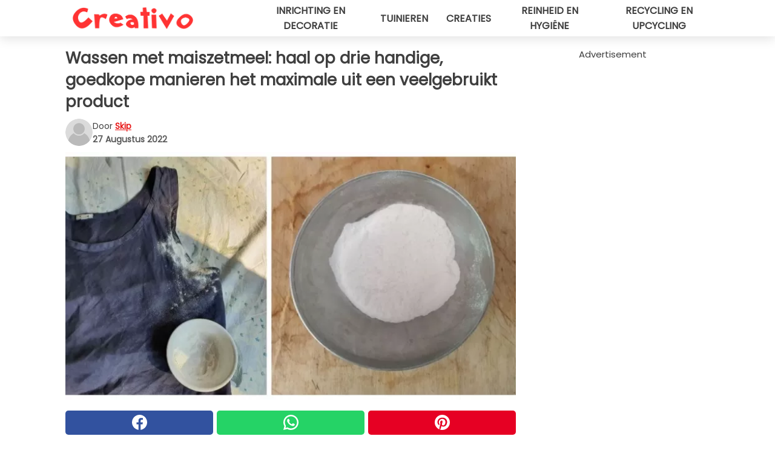

--- FILE ---
content_type: text/html; charset=utf-8
request_url: https://www.creativonederland.nl/read/40805/wassen-met-maiszetmeel:-haal-op-drie-handige-goedkope-manieren-het-maximale-uit-een-veelgebruikt-product
body_size: 11101
content:
<!DOCTYPE html>
<html lang="nl">
<head>
<meta http-equiv="Content-Type" content="text/html; charset=utf-8" />
<meta name="viewport" content="width=device-width, initial-scale=1.0">
<meta name="title" content="Wassen met maiszetmeel: haal op drie handige, goedkope manieren het maximale uit een veelgebruikt product" />
<meta name="description" content="Maiszetmeel wordt in heel veel recepten gebruikt in de keuken aangezien het een prima bindmiddel is in zoete en hartige gerechten en er de juiste consistentie kan worden bereikt. Er zijn echter ook mensen&#8230;" />
<meta property="og:description" content="Maiszetmeel wordt in heel veel recepten gebruikt in de keuken aangezien het een prima bindmiddel is in zoete en hartige gerechten en er de juiste consistentie kan worden bereikt. Er zijn echter ook mensen&#8230;" />
<meta property="og:image" content="https://img.wtvideo.com/images/original/40805.jpg" />
<meta property="og:image:width" content="728" />
<meta property="og:image:height" content="400" />
<meta property="og:image:type" content="image/jpeg" />
<meta property="og:image:alt" content="Wassen met maiszetmeel: haal op drie handige, goedkope manieren het maximale uit een veelgebruikt product" />
<meta name="twitter:card" content="summary_large_image" />
<meta name="twitter:title" content="Wassen met maiszetmeel: haal op drie handige, goedkope manieren het maximale uit een veelgebruikt product" />
<meta name="twitter:description" content="Maiszetmeel wordt in heel veel recepten gebruikt in de keuken aangezien het een prima bindmiddel is in zoete en hartige gerechten en er de juiste consistentie kan worden bereikt. Er zijn echter ook mensen&#8230;" />
<meta name="twitter:image" content="https://img.wtvideo.com/images/original/40805.jpg" />
<meta name="twitter:image:alt" content="Wassen met maiszetmeel: haal op drie handige, goedkope manieren het maximale uit een veelgebruikt product" />
<meta property="og:type" content="article" />
<meta property="og:title" content="Wassen met maiszetmeel: haal op drie handige, goedkope manieren het maximale uit een veelgebruikt product" />
<meta property="og:url" content="https://www.creativonederland.nl/read/40805/wassen-met-maiszetmeel:-haal-op-drie-handige-goedkope-manieren-het-maximale-uit-een-veelgebruikt-product" />
<meta property="article:published_time" content="2022-08-27T14:00:00+00:00" />
<meta property="article:modified_time" content="2022-08-27T14:00:00+00:00" />
<meta property="article:publisher" content="https://www.facebook.com/creativonl/" />
<meta property="article:author" content="Skip" />
<link rel="canonical" href="https://www.creativonederland.nl/read/40805/wassen-met-maiszetmeel:-haal-op-drie-handige-goedkope-manieren-het-maximale-uit-een-veelgebruikt-product" />
<link rel="alternate" hreflang="nl" href="https://www.creativonederland.nl/read/40805/wassen-met-maiszetmeel:-haal-op-drie-handige-goedkope-manieren-het-maximale-uit-een-veelgebruikt-product" />
<link rel="alternate" hreflang="it" href="https://www.creativo.media/read/40805/usare-l-amido-di-mais-per-il-bucato:-3-modi-comodi-ed-economici-per-sfruttare-un-ingrediente-comune" />
<link rel="alternate" hreflang="sv" href="https://www.creativosverige.se/read/40805/anvand-majsstarkelse-till-tvatten:-3-bekvama-och-prisvarda-satt-att-dra-fordel-av-en-vanlig-ingrediens" />
<link rel="alternate" hreflang="pt" href="https://www.creativobrasil.com/read/40805/usando-amido-de-milho-para-lavar-roupas:-3-maneiras-convenientes-e-acessiveis-de-aproveitar-um-ingrediente-comum" />
<link rel="alternate" hreflang="en" href="https://www.creativomedia.co.uk/read/40805/using-corn-starch-for-your-laundry:-3-useful-and-affordable-ways-to-take-advantage-of-this-common-ingredient" />
<title>Wassen met maiszetmeel: haal op drie handige, goedkope manieren het maximale uit een veelgebruikt product - Creativonederland.nl</title>
<meta name="theme-color" content="#e81717">
<link rel="preload" as="font" href="https://cdn1.wtvideo.com/fonts/Poppins-latin.ttf" crossorigin>
<link rel="preload" as="font" href="https://cdn1.wtvideo.com/fonts/OpenSans-latin.ttf" crossorigin>
<link rel="preload" href="https://cdn1.wtvideo.com/css/main_new.min.css?v=2.7.3" as="style">
<link rel="stylesheet" href="https://cdn1.wtvideo.com/css/main_new.min.css?v=2.7.3">
<link rel="image_src" href="https://img.wtvideo.com/images/logo_13-m.png" />
<link rel="alternate" type="application/rss+xml" title="CreativoNederland RSS Feed" href="https://www.creativonederland.nl/feed/" />
<link rel="icon" href="https://img.wtvideo.com/images/favicon_crea.ico" />
<meta property="og:site_name" content="Creativonederland.nl" />
<meta property="og:locale" content="nl" />
<meta name="robots" content="max-image-preview:large">
<link rel="preconnect" href="https://cmp.inmobi.com" crossorigin />
<script type="delay" async=true>
(function() {
var host = window.location.hostname;
var element = document.createElement('script');
var firstScript = document.getElementsByTagName('script')[0];
var url = 'https://cmp.inmobi.com'
.concat('/choice/', 'X6HC_NQYG1mgp', '/', host, '/choice.js?tag_version=V3');
var uspTries = 0;
var uspTriesLimit = 3;
element.async = true;
element.type = 'text/javascript';
element.src = url;
firstScript.parentNode.insertBefore(element, firstScript);
function makeStub() {
var TCF_LOCATOR_NAME = '__tcfapiLocator';
var queue = [];
var win = window;
var cmpFrame;
function addFrame() {
var doc = win.document;
var otherCMP = !!(win.frames[TCF_LOCATOR_NAME]);
if (!otherCMP) {
if (doc.body) {
var iframe = doc.createElement('iframe');
iframe.style.cssText = 'display:none';
iframe.name = TCF_LOCATOR_NAME;
doc.body.appendChild(iframe);
} else {
setTimeout(addFrame, 5);
}
}
return !otherCMP;
}
function tcfAPIHandler() {
var gdprApplies;
var args = arguments;
if (!args.length) {
return queue;
} else if (args[0] === 'setGdprApplies') {
if (
args.length > 3 &&
args[2] === 2 &&
typeof args[3] === 'boolean'
) {
gdprApplies = args[3];
if (typeof args[2] === 'function') {
args[2]('set', true);
}
}
} else if (args[0] === 'ping') {
var retr = {
gdprApplies: gdprApplies,
cmpLoaded: false,
cmpStatus: 'stub'
};
if (typeof args[2] === 'function') {
args[2](retr);
}
} else {
if(args[0] === 'init' && typeof args[3] === 'object') {
args[3] = Object.assign(args[3], { tag_version: 'V3' });
}
queue.push(args);
}
}
function postMessageEventHandler(event) {
var msgIsString = typeof event.data === 'string';
var json = {};
try {
if (msgIsString) {
json = JSON.parse(event.data);
} else {
json = event.data;
}
} catch (ignore) {}
var payload = json.__tcfapiCall;
if (payload) {
window.__tcfapi(
payload.command,
payload.version,
function(retValue, success) {
var returnMsg = {
__tcfapiReturn: {
returnValue: retValue,
success: success,
callId: payload.callId
}
};
if (msgIsString) {
returnMsg = JSON.stringify(returnMsg);
}
if (event && event.source && event.source.postMessage) {
event.source.postMessage(returnMsg, '*');
}
},
payload.parameter
);
}
}
while (win) {
try {
if (win.frames[TCF_LOCATOR_NAME]) {
cmpFrame = win;
break;
}
} catch (ignore) {}
if (win === window.top) {
break;
}
win = win.parent;
}
if (!cmpFrame) {
addFrame();
win.__tcfapi = tcfAPIHandler;
win.addEventListener('message', postMessageEventHandler, false);
}
};
makeStub();
var uspStubFunction = function() {
var arg = arguments;
if (typeof window.__uspapi !== uspStubFunction) {
setTimeout(function() {
if (typeof window.__uspapi !== 'undefined') {
window.__uspapi.apply(window.__uspapi, arg);
}
}, 500);
}
};
var checkIfUspIsReady = function() {
uspTries++;
if (window.__uspapi === uspStubFunction && uspTries < uspTriesLimit) {
console.warn('USP is not accessible');
} else {
clearInterval(uspInterval);
}
};
if (typeof window.__uspapi === 'undefined') {
window.__uspapi = uspStubFunction;
var uspInterval = setInterval(checkIfUspIsReady, 6000);
}
})();
</script>
<script async delay="https://www.googletagmanager.com/gtag/js?id=G-JQ06HBXXTZ"></script>
<script type="delay">
window.dataLayer = window.dataLayer || [];
function gtag(){dataLayer.push(arguments);}
gtag('js', new Date());
gtag('config', 'G-JQ06HBXXTZ');
gtag('event', 'Web page view', {
'event_category': 'Page View',
'event_label': window.location.pathname,
'event_value': 1
});
</script>
<script delay="https://cdn.onesignal.com/sdks/OneSignalSDK.js" defer></script>
<script type="delay">
window.OneSignal = window.OneSignal || [];
OneSignal.push(function() {
OneSignal.init({
appId: "c9e86599-19cc-4641-bdc8-605480a8c5e1",
});
});
</script>
<script data-ad-client="ca-pub-5929087980377376" async delay="https://pagead2.googlesyndication.com/pagead/js/adsbygoogle.js"></script>
<script type="application/ld+json">
{"@context":"https://schema.org","@type":"NewsArticle","inLanguage":"nl_NL","headline":"Wassen met maiszetmeel: haal op drie handige, goedkope manieren het maximale uit een veelgebruikt product","keywords":["Trucjes","Nuttig","Doe het zelf"],"description":"Maiszetmeel wordt in heel veel recepten gebruikt in de keuken aangezien het een prima bindmiddel is in zoete en hartige gerechten en er de juiste consistentie kan worden bereikt. Er zijn echter ook mensen die het in plaats van bloem gebruiken voor een krokant korstje. Het is makkelijk te krijgen in supermarkten en hebben we waarschijnlijk allemaal wel een zakje liggen in de voorraadkast. Maar waarom zou je het gebruik ervan beperken tot de keuken wanneer je het ook in andere situaties kan gebruiken? Maiszetmeel, het is gewoon handig als je het kent, het kan je helpen bij nog veel meer dan alleen wassen, tegen een zeer lage prijs. Lees verder om meer te weten te komen.","articleBody":"Vetvlekken op kleren. Alvorens een kledingstuk met saus- olie of andere vetvlekken in de wasmachine te plaatsen kan je proberen om het meeste vuil weg te krijgen door het te laten absorberen door maiszetmeel. Leg het kledingstuk plat op iets als een werkblad Strooi wat zetmeel over de vlek, kan rijkelijk, maar doe dit zonder uit te wrijven of met de vingers op de stof te verspreiden Laat zodanig inwerken dat het zetmeel zoveel mogelijk het vettige of olie-achtige vuil kan absorberen. Over het algemeen duurt dat tien minuten maar kan dit ook een half uur zijn om ervoor te zorgen dat er een kans van slagen is voor deze oplossing. Borstel het weg of klop het kledinsgtuk uit om het meeste zetmeel dat de vlek heeft opgezogen, te verwijderen. Draai vervolgens je wasprogramma zoals gebruikelijk.&nbsp; Tegen vieze geurtjes. Maiszetmeel kan ook worden gebruikt als onderdeel van een zelfgemaakte geurtjesverwijderaar, omdat het net als baking soda vieze geurtjes kan isoleren. Je kan maiszetmeel dus gebruiken een beetje op dezelfde manier. Strooi een beetje zetmeel over de probleemgebieden op kleding wanneer je niet direct in de gelegenheid bent om deze kledingstukken te wassen.Verder kan je, als je een geurtjesverwijderaar wilt hebben die je altijd paraat wilt hebben, een spuitflacon vullen met een halve liter koud water, een eetlepel zetmeel en kan je naar believen ook etherische olie (5 druppels zijn goed) toevoegen. Goed schudden voor elk gebruik en spuit op de kledingstukken.Een variant op deze laatste remedie is om gedestilleerde witte azijn te gebruiken of pure alcohol zoals vodka (kwaliteit hoeft niet hoogstaand te zijn, zolang het maar niet gearomatiseerd is) in gelijke hoeveelheden met water vermengd.&nbsp; &nbsp; Opstijven. Tot slot nog een traditionele manier om dit zeer fijne poeder te gebruiken, namelijk&nbsp;als opstijver van de was. Vul een spuitflacon met 500ml koud water Voeg 2 eetlepels maiszetmeel toe en laat dit helemaal oplossen Sluit de flacon en schud heel goed voor elk gebruik Besproei op kledingstukken alsof het eender welk product was dat je zou gebruiken om te stijven wanneer je de was gaat strijken Bewaar deze producten niet langer dan een maand. Maak indien nodig kleinere porties ervan. Ken jij nog andere manieren waarop je maiszetmeel kan gebruiken tijdens het doen van de was?","url":"https://www.creativonederland.nl/read/40805/wassen-met-maiszetmeel:-haal-op-drie-handige-goedkope-manieren-het-maximale-uit-een-veelgebruikt-product","datePublished":"2022-08-27T14:00:00+00:00","dateModified":"2022-08-27T14:00:00+00:00","mainEntityOfPage":{"@type":"WebPage","@id":"https://www.creativonederland.nl/read/40805/wassen-met-maiszetmeel:-haal-op-drie-handige-goedkope-manieren-het-maximale-uit-een-veelgebruikt-product"},"image":{"@type":"ImageObject","url":"https://img.wtvideo.com/images/original/40805.jpg","name":"Wassen met maiszetmeel: haal op drie handige, goedkope manieren het maximale uit een veelgebruikt product","caption":"Wassen met maiszetmeel: haal op drie handige, goedkope manieren het maximale uit een veelgebruikt product","author":{"@type":"Person","name":"Skip"},"width":"728","height":"400"},"author":{"@type":"Person","@id":"https://www.creativonederland.nl/author/skip","name":"Skip","url":"https://www.creativonederland.nl/author/skip"},"publisher":{"@type":"NewsMediaOrganization ","name":"CreativoNederland","url":"https://www.creativonederland.nl","logo":{"@type":"ImageObject","url":"https://img.wtvideo.com/images/logo_13-m.png"},"sameAs":["https://www.facebook.com/creativonl/","https://www.youtube.com/channel/UCk-YXwPzVvoT2uCbyKxZmyw?sub_confirmation=1"],"correctionsPolicy":"https://www.creativonederland.nl/correction-policy","verificationFactCheckingPolicy":"https://www.creativonederland.nl/fact-check-policy","publishingPrinciples":"https://www.creativonederland.nl/editorial","ownershipFundingInfo":"https://www.creativonederland.nl/ownership"}} </script>
<script type="application/ld+json">
[{"@context":"https://schema.org","@type":"BreadcrumbList","itemListElement":[{"@type":"ListItem","position":1,"name":"HOME","item":"https://www.creativonederland.nl"},{"@type":"ListItem","position":2,"name":"Trucjes","item":"https://www.creativonederland.nl/categorie/trucjes"},{"@type":"ListItem","position":3,"name":"Wassen met maiszetmeel: haal op drie handige, goedkope manieren het maximale uit een veelgebruikt product"}]},{"@context":"https://schema.org","@type":"BreadcrumbList","itemListElement":[{"@type":"ListItem","position":1,"name":"HOME","item":"https://www.creativonederland.nl"},{"@type":"ListItem","position":2,"name":"Nuttig","item":"https://www.creativonederland.nl/categorie/nuttig"},{"@type":"ListItem","position":3,"name":"Wassen met maiszetmeel: haal op drie handige, goedkope manieren het maximale uit een veelgebruikt product"}]},{"@context":"https://schema.org","@type":"BreadcrumbList","itemListElement":[{"@type":"ListItem","position":1,"name":"HOME","item":"https://www.creativonederland.nl"},{"@type":"ListItem","position":2,"name":"Doe het zelf","item":"https://www.creativonederland.nl/categorie/doe-het-zelf"},{"@type":"ListItem","position":3,"name":"Wassen met maiszetmeel: haal op drie handige, goedkope manieren het maximale uit een veelgebruikt product"}]}] </script>
</head>
<body class="theme-crea">
<div id="scroll-progress-bar"></div>
<script>
function runScripts(){for(var e=document.querySelectorAll("script"),t=0;t<e.length;t++){var r=e[t];if("delay"==r.getAttribute("type"))try{var a=document.createElement("script");a.type="text/javascript",a.text=r.text,document.head.appendChild(a),r.parentNode&&r.parentNode.removeChild(r)}catch(n){console.error(n)}else if(r.hasAttribute("delay"))try{r.src=r.getAttribute("delay")}catch(i){console.error(i)}}for(var c=document.querySelectorAll("iframe[delay]"),t=0;t<c.length;t++)try{var o=c[t];o.src=o.getAttribute("delay")}catch(l){console.error(l)}}document.addEventListener("DOMContentLoaded",function(){if(window.setTimeout){var e=["click","keydown","scroll"],t=setTimeout(runScripts,3500);function r(){runScripts(),clearTimeout(t);for(var a=0;a<e.length;a++){var n=e[a];window.removeEventListener(n,r,{passive:!0})}}for(var a=0;a<e.length;a++){var n=e[a];window.addEventListener(n,r,{passive:!0})}}else runScripts()});
</script>
<script>
function displayMenu(){document.getElementById("menu-aside").classList.toggle("show"),document.getElementById("menu-aside-toggler").classList.toggle("show")}
</script>
<nav>
<div class="column-layout pad">
<div class="content">
<button id="menu-aside-toggler" class="" onclick="displayMenu()" aria-label="Toggle categories menu">
<svg data-toggle="close" tabindex="-1" width="20" height="17" viewBox="0 0 20 17" fill="none" xmlns="http://www.w3.org/2000/svg">
<svg width="20" height="17" viewBox="0 0 20 17" fill="none" xmlns="http://www.w3.org/2000/svg">
<path d="M18.4673 2.90325C19.1701 2.2395 19.1701 1.16156 18.4673 0.497813C17.7645 -0.165938 16.6231 -0.165938 15.9203 0.497813L10 6.09456L4.07403 0.503123C3.37123 -0.160628 2.22989 -0.160628 1.5271 0.503123C0.824301 1.16687 0.824301 2.24481 1.5271 2.90856L7.45307 8.5L1.53272 14.0967C0.829923 14.7605 0.829923 15.8384 1.53272 16.5022C2.23551 17.1659 3.37685 17.1659 4.07965 16.5022L10 10.9054L15.926 16.4969C16.6288 17.1606 17.7701 17.1606 18.4729 16.4969C19.1757 15.8331 19.1757 14.7552 18.4729 14.0914L12.5469 8.5L18.4673 2.90325Z" fill="#3F3F3F"/>
</svg>
</svg>
<svg data-toggle="open" width="20" height="17" viewBox="0 0 20 17" fill="none" xmlns="http://www.w3.org/2000/svg">
<rect width="20" height="3" fill="#3F3F3F"/>
<rect y="7" width="20" height="3" fill="#3F3F3F"/>
<rect y="14" width="20" height="3" fill="#3F3F3F"/>
</svg>
</button>
<div id="menu-aside" class="categories-mobile">
<ul>
<li class="">
<a href="/section/inrichting-en-decoratie">Inrichting En Decoratie</a>
</li>
<li class="">
<a href="/section/tuinieren">Tuinieren</a>
</li>
<li class="">
<a href="/section/creaties">Creaties</a>
</li>
<li class="">
<a href="/section/reinheid-en-hygiene">Reinheid En Hygiëne</a>
</li>
<li class="">
<a href="/section/recycling-en-upcycling">Recycling En Upcycling</a>
</li>
</ul>
</div>
<a class="logo-img" href="/">
<img width="200" height="36" src="https://img.wtvideo.com/images/logo_13-m.png" alt="logo">
</a>
<ul class="categories">
<li class="cat">
<a href="/section/inrichting-en-decoratie">Inrichting en decoratie</a>
</li>
<li class="cat">
<a href="/section/tuinieren">Tuinieren</a>
</li>
<li class="cat">
<a href="/section/creaties">Creaties</a>
</li>
<li class="cat">
<a href="/section/reinheid-en-hygiene">Reinheid en hygiëne</a>
</li>
<li class="cat">
<a href="/section/recycling-en-upcycling">Recycling en upcycling</a>
</li>
</ul>
</div>
</div>
</nav>
<main>
<div class="column-layout">
<div class="content">
<div class="left-column">
<div id="articles-wrapper">
<article data-idx="-1">
<h1 class="main-title">Wassen met maiszetmeel: haal op drie handige, goedkope manieren het maximale uit een veelgebruikt product</h1>
<div class="info">
<svg class="author-img" width="75" height="75" viewBox="0 0 24 24" fill="none" xmlns="http://www.w3.org/2000/svg">
<path d="M24 12C24 18.6274 18.6274 24 12 24C5.37258 24 0 18.6274 0 12C0 5.37258 5.37258 0 12 0C18.6274 0 24 5.37258 24 12Z" fill="#DBDBDB"></path>
<path d="M2.51635 19.3535C3.41348 14.9369 7.31851 11.6128 11.9999 11.6128C16.6814 11.6128 20.5865 14.9369 21.4835 19.3536C19.2882 22.1808 15.8565 24 12 24C8.14339 24 4.71169 22.1807 2.51635 19.3535Z" fill="#BABABA"></path>
<path d="M18 9C18 12.3137 15.3137 15 12 15C8.68627 15 5.99998 12.3137 5.99998 9C5.99998 5.68629 8.68627 3 12 3C15.3137 3 18 5.68629 18 9Z" fill="#DBDBDB"></path>
<path d="M17.0323 8.90311C17.0323 11.6823 14.7792 13.9354 12 13.9354C9.22077 13.9354 6.96775 11.6823 6.96775 8.90311C6.96775 6.12387 9.22077 3.87085 12 3.87085C14.7792 3.87085 17.0323 6.12387 17.0323 8.90311Z" fill="#BABABA"></path>
</svg>
<div class="author">
<span class="from">door</span>&#160;<a class="author-name" href="/author/skip">Skip</a>
<div style="display: flex; flex-wrap: wrap; flex-direction: column;">
<p class="date">27 Augustus 2022</p>
</div>
</div>
</div>
<div class="img-wrapper">
<img src="https://img.wtvideo.com/images/original/40805.jpg" alt="Wassen met maiszetmeel: haal op drie handige, goedkope manieren het maximale uit een veelgebruikt product" width="728" height="400">
</div>
<div>
<div class="social-share-container top">
<a 
class="social-share facebook"
href="https://www.facebook.com/sharer/sharer.php?u=https://www.creativonederland.nl/read/40805/wassen-met-maiszetmeel:-haal-op-drie-handige-goedkope-manieren-het-maximale-uit-een-veelgebruikt-product"
target="_blank"
rel="noopener"
>
<svg viewBox="0 0 24 24" fill="none" xmlns="http://www.w3.org/2000/svg"><title>Share us on Facebook</title><g clip-path="url(#clip0_276_3019)"><path d="M12 0C5.373 0 0 5.373 0 12C0 18.016 4.432 22.984 10.206 23.852V15.18H7.237V12.026H10.206V9.927C10.206 6.452 11.899 4.927 14.787 4.927C16.17 4.927 16.902 5.03 17.248 5.076V7.829H15.278C14.052 7.829 13.624 8.992 13.624 10.302V12.026H17.217L16.73 15.18H13.624V23.877C19.481 23.083 24 18.075 24 12C24 5.373 18.627 0 12 0Z" fill="white"/></g><defs><clipPath id="clip0_276_3019"><rect width="24" height="24" fill="white"/></clipPath></defs></svg>
<span>Deel op Facebook</span>
</a>
<a
class="social-share whatsapp"
href="https://api.whatsapp.com/send?text=https://www.creativonederland.nl/read/40805/wassen-met-maiszetmeel:-haal-op-drie-handige-goedkope-manieren-het-maximale-uit-een-veelgebruikt-product"
target="_blank"
rel="noopener"
>
<svg viewBox="0 0 20 20" fill="none" xmlns="http://www.w3.org/2000/svg"><title>Share us on WhatsApp</title><path d="M10.0117 0C4.50572 0 0.0234844 4.47837 0.0214844 9.98438C0.0204844 11.7444 0.481469 13.4626 1.35547 14.9766L0 20L5.23242 18.7637C6.69142 19.5597 8.33386 19.9775 10.0059 19.9785H10.0098C15.5148 19.9785 19.995 15.4991 19.998 9.99414C20 7.32514 18.9622 4.81573 17.0762 2.92773C15.1902 1.04073 12.6837 0.001 10.0117 0ZM10.0098 2C12.1458 2.001 14.1531 2.8338 15.6621 4.3418C17.1711 5.8518 18 7.85819 17.998 9.99219C17.996 14.3962 14.4138 17.9785 10.0078 17.9785C8.67481 17.9775 7.35441 17.6428 6.19141 17.0078L5.51758 16.6406L4.77344 16.8164L2.80469 17.2812L3.28516 15.4961L3.50195 14.6953L3.08789 13.9766C2.38989 12.7686 2.02048 11.3874 2.02148 9.98438C2.02348 5.58238 5.60677 2 10.0098 2ZM6.47656 5.375C6.30956 5.375 6.03955 5.4375 5.81055 5.6875C5.58155 5.9365 4.93555 6.53958 4.93555 7.76758C4.93555 8.99558 5.83008 10.1826 5.95508 10.3496C6.07908 10.5156 7.68175 13.1152 10.2188 14.1152C12.3268 14.9462 12.7549 14.7822 13.2129 14.7402C13.6709 14.6992 14.6904 14.1377 14.8984 13.5547C15.1064 12.9717 15.1069 12.4702 15.0449 12.3672C14.9829 12.2632 14.8164 12.2012 14.5664 12.0762C14.3174 11.9512 13.0903 11.3486 12.8613 11.2656C12.6323 11.1826 12.4648 11.1406 12.2988 11.3906C12.1328 11.6406 11.6558 12.2012 11.5098 12.3672C11.3638 12.5342 11.2188 12.5566 10.9688 12.4316C10.7188 12.3056 9.91494 12.0414 8.96094 11.1914C8.21894 10.5304 7.71827 9.71484 7.57227 9.46484C7.42727 9.21584 7.55859 9.07908 7.68359 8.95508C7.79559 8.84308 7.93164 8.66358 8.05664 8.51758C8.18064 8.37158 8.22364 8.26756 8.30664 8.10156C8.38964 7.93556 8.34716 7.78906 8.28516 7.66406C8.22316 7.53906 7.73763 6.3065 7.51562 5.8125C7.32862 5.3975 7.13113 5.38786 6.95312 5.38086C6.80813 5.37486 6.64256 5.375 6.47656 5.375Z" fill="white"/></svg>
</a>
<a
class="social-share pinterest"
href="https://pinterest.com/pin/create/button/?url=https://www.creativonederland.nl/read/40805/wassen-met-maiszetmeel:-haal-op-drie-handige-goedkope-manieren-het-maximale-uit-een-veelgebruikt-product"
target="_blank"
rel="noopener"
>
<svg viewBox="0 0 24 24" fill="none" xmlns="http://www.w3.org/2000/svg"><title>Share us on Pinterest</title><path d="M12 0C5.373 0 0 5.373 0 12C0 17.084 3.163 21.426 7.627 23.174C7.522 22.225 7.427 20.768 7.669 19.732C7.887 18.796 9.076 13.767 9.076 13.767C9.076 13.767 8.717 13.048 8.717 11.986C8.717 10.317 9.684 9.072 10.888 9.072C11.912 9.072 12.406 9.841 12.406 10.762C12.406 11.792 11.751 13.331 11.412 14.757C11.129 15.952 12.011 16.926 13.189 16.926C15.322 16.926 16.961 14.677 16.961 11.431C16.961 8.558 14.897 6.549 11.949 6.549C8.535 6.549 6.531 9.11 6.531 11.757C6.531 12.788 6.928 13.894 7.424 14.496C7.522 14.615 7.536 14.719 7.507 14.84C7.416 15.219 7.214 16.034 7.174 16.201C7.122 16.421 7 16.467 6.773 16.361C5.274 15.663 4.337 13.472 4.337 11.712C4.337 7.927 7.087 4.45 12.266 4.45C16.429 4.45 19.664 7.416 19.664 11.381C19.664 15.517 17.056 18.845 13.437 18.845C12.221 18.845 11.078 18.213 10.687 17.467C10.687 17.467 10.085 19.758 9.939 20.32C9.668 21.362 8.937 22.669 8.447 23.466C9.57 23.812 10.763 24 12 24C18.627 24 24 18.627 24 12C24 5.373 18.627 0 12 0Z" fill="white"/></svg>
</a>
</div>
</div>
<div class="ad-wrapper force-center" align="center">	
<small class="adv-label">Advertisement</small>
<ins class="adsbygoogle"
style="display:inline-block;width:336px;height:280px"
data-ad-client="ca-pub-5929087980377376"
data-ad-group="GROUP_1"
data-ad-slot="7143928703"></ins>
<script>
(adsbygoogle = window.adsbygoogle || []).push({});
</script>
</div>
<p><p><strong>Maiszetmeel</strong> wordt in heel veel recepten gebruikt in de keuken aangezien het een prima bindmiddel is in zoete en hartige gerechten en er de juiste consistentie kan worden bereikt. Er zijn echter ook mensen die het in plaats van bloem gebruiken voor een krokant korstje. Het is makkelijk te krijgen in supermarkten en hebben we waarschijnlijk allemaal wel een zakje liggen in de voorraadkast. Maar waarom zou je het gebruik ervan beperken tot de keuken wanneer je het ook in andere situaties kan <strong>gebruiken</strong>?</p>
<p>Maiszetmeel, het is gewoon handig als je het kent, het kan je helpen bij nog veel meer dan alleen wassen, tegen een zeer lage prijs. Lees verder om meer te weten te komen.</p></p> <h2>Vetvlekken op kleren</h2>
<div class="img-wrapper">
<img loading="lazy" src="https://img.wtvideo.com/images/article/list/40805_1.jpg" alt="Vetvlekken op kleren" width="728" height="546" />
</div>
<p class="img-credit">
<small>
<span>Creativo</span>
</small>
</p>
<p><p>Alvorens een kledingstuk met saus- olie of andere vetvlekken in de wasmachine te plaatsen kan je proberen om het meeste vuil weg te krijgen door het te laten absorberen door maiszetmeel.</p>
<ol>
<li>Leg het kledingstuk <strong>plat</strong> op iets als een werkblad</li>
<li><strong>Strooi</strong> wat zetmeel over de vlek, kan rijkelijk, maar doe dit zonder uit te wrijven of met de vingers op de stof te verspreiden</li>
<li>Laat zodanig inwerken dat het zetmeel zoveel mogelijk het vettige of olie-achtige vuil kan absorberen. Over het algemeen duurt dat <strong>tien minuten</strong> maar kan dit ook een <strong>half</strong> <strong>uur</strong> zijn om ervoor te zorgen dat er een kans van slagen is voor deze oplossing.</li>
<li><strong>Borstel</strong> het weg of <strong>klop</strong> het kledinsgtuk uit om het meeste zetmeel dat de vlek heeft opgezogen, te verwijderen.</li>
<li>Draai vervolgens je <strong>wasprogramma</strong> zoals gebruikelijk.&nbsp;</li>
</ol></p> 				<div class="ad-wrapper force-center" align="center">	
<small class="adv-label">Advertisement</small>
<ins class="adsbygoogle"
style="display:inline-block;width:336px;height:280px"
data-ad-client="ca-pub-5929087980377376"
data-ad-group="GROUP_1"
data-ad-slot="6405562103"></ins>
<script>
(adsbygoogle = window.adsbygoogle || []).push({});
</script>
</div>
<h2>Tegen vieze geurtjes</h2>
<div class="img-wrapper">
<img loading="lazy" src="https://img.wtvideo.com/images/article/list/40805_2.jpg" alt="Tegen vieze geurtjes" width="1280" height="960" />
</div>
<p class="img-credit">
<small>
<span>Creativo</span>
</small>
</p>
<p><p>Maiszetmeel kan ook worden gebruikt als onderdeel van een zelfgemaakte geurtjesverwijderaar, omdat het net als baking soda vieze geurtjes kan isoleren.</p>
<p>Je kan maiszetmeel dus gebruiken een beetje op dezelfde manier. <strong>Strooi</strong> een beetje zetmeel over de probleemgebieden op kleding wanneer je niet direct in de gelegenheid bent om deze kledingstukken te wassen.<br />Verder kan je, als je een geurtjesverwijderaar wilt hebben die je altijd paraat wilt hebben, een spuitflacon vullen met een halve <strong>liter koud water</strong>, een eetlepel zetmeel en kan je naar believen ook etherische olie (5 druppels zijn goed) toevoegen. Goed schudden voor elk gebruik en spuit op de kledingstukken.<br />Een variant op deze laatste remedie is om gedestilleerde witte azijn te gebruiken of pure alcohol zoals vodka (kwaliteit hoeft niet hoogstaand te zijn, zolang het maar niet gearomatiseerd is) in gelijke hoeveelheden met water vermengd.&nbsp; &nbsp;</p></p> <h2>Opstijven</h2>
<div class="img-wrapper">
<img loading="lazy" src="https://img.wtvideo.com/images/article/list/40805_3.jpg" alt="Opstijven" width="800" height="600" />
</div>
<p class="img-credit">
<small>
<span><a href="https://commons.wikimedia.org/wiki/File:Potato_starch_slurry.jpg" target="_blank" rel="nofollow noopener">Commons Wikimedia</a></span>
</small>
</p>
<p><p>Tot slot nog een traditionele manier om dit zeer fijne poeder te gebruiken, namelijk&nbsp;als <strong>opstijver </strong>van de was.</p>
<ol>
<li>Vul een spuitflacon met 500ml koud water</li>
<li>Voeg <strong>2 eetlepels</strong> maiszetmeel toe en laat dit helemaal oplossen</li>
<li>Sluit de flacon en schud heel goed voor elk gebruik</li>
<li>Besproei op kledingstukken alsof het eender welk product was dat je zou gebruiken om te stijven wanneer je de was gaat strijken</li>
</ol>
<p>Bewaar deze producten niet langer dan een maand. Maak indien nodig kleinere porties ervan. Ken jij nog andere manieren waarop je maiszetmeel kan gebruiken tijdens het doen van de was?</p></p> 
<div class="tag-labels">
<a class="tag-label" href="/categorie/trucjes"># Trucjes</a>
<a class="tag-label" href="/categorie/nuttig"># Nuttig</a>
<a class="tag-label" href="/categorie/doe-het-zelf"># Doe het zelf</a>
</div>
<div>
<div class="social-share-container bottom">
<a 
class="social-share facebook"
href="https://www.facebook.com/sharer/sharer.php?u=https://www.creativonederland.nl/read/40805/wassen-met-maiszetmeel:-haal-op-drie-handige-goedkope-manieren-het-maximale-uit-een-veelgebruikt-product"
target="_blank"
rel="noopener"
>
<svg viewBox="0 0 24 24" fill="none" xmlns="http://www.w3.org/2000/svg"><title>Share us on Facebook</title><g clip-path="url(#clip0_276_3019)"><path d="M12 0C5.373 0 0 5.373 0 12C0 18.016 4.432 22.984 10.206 23.852V15.18H7.237V12.026H10.206V9.927C10.206 6.452 11.899 4.927 14.787 4.927C16.17 4.927 16.902 5.03 17.248 5.076V7.829H15.278C14.052 7.829 13.624 8.992 13.624 10.302V12.026H17.217L16.73 15.18H13.624V23.877C19.481 23.083 24 18.075 24 12C24 5.373 18.627 0 12 0Z" fill="white"/></g><defs><clipPath id="clip0_276_3019"><rect width="24" height="24" fill="white"/></clipPath></defs></svg>
<span>Deel op Facebook</span>
</a>
<a
class="social-share whatsapp"
href="https://api.whatsapp.com/send?text=https://www.creativonederland.nl/read/40805/wassen-met-maiszetmeel:-haal-op-drie-handige-goedkope-manieren-het-maximale-uit-een-veelgebruikt-product"
target="_blank"
rel="noopener"
>
<svg viewBox="0 0 20 20" fill="none" xmlns="http://www.w3.org/2000/svg"><title>Share us on WhatsApp</title><path d="M10.0117 0C4.50572 0 0.0234844 4.47837 0.0214844 9.98438C0.0204844 11.7444 0.481469 13.4626 1.35547 14.9766L0 20L5.23242 18.7637C6.69142 19.5597 8.33386 19.9775 10.0059 19.9785H10.0098C15.5148 19.9785 19.995 15.4991 19.998 9.99414C20 7.32514 18.9622 4.81573 17.0762 2.92773C15.1902 1.04073 12.6837 0.001 10.0117 0ZM10.0098 2C12.1458 2.001 14.1531 2.8338 15.6621 4.3418C17.1711 5.8518 18 7.85819 17.998 9.99219C17.996 14.3962 14.4138 17.9785 10.0078 17.9785C8.67481 17.9775 7.35441 17.6428 6.19141 17.0078L5.51758 16.6406L4.77344 16.8164L2.80469 17.2812L3.28516 15.4961L3.50195 14.6953L3.08789 13.9766C2.38989 12.7686 2.02048 11.3874 2.02148 9.98438C2.02348 5.58238 5.60677 2 10.0098 2ZM6.47656 5.375C6.30956 5.375 6.03955 5.4375 5.81055 5.6875C5.58155 5.9365 4.93555 6.53958 4.93555 7.76758C4.93555 8.99558 5.83008 10.1826 5.95508 10.3496C6.07908 10.5156 7.68175 13.1152 10.2188 14.1152C12.3268 14.9462 12.7549 14.7822 13.2129 14.7402C13.6709 14.6992 14.6904 14.1377 14.8984 13.5547C15.1064 12.9717 15.1069 12.4702 15.0449 12.3672C14.9829 12.2632 14.8164 12.2012 14.5664 12.0762C14.3174 11.9512 13.0903 11.3486 12.8613 11.2656C12.6323 11.1826 12.4648 11.1406 12.2988 11.3906C12.1328 11.6406 11.6558 12.2012 11.5098 12.3672C11.3638 12.5342 11.2188 12.5566 10.9688 12.4316C10.7188 12.3056 9.91494 12.0414 8.96094 11.1914C8.21894 10.5304 7.71827 9.71484 7.57227 9.46484C7.42727 9.21584 7.55859 9.07908 7.68359 8.95508C7.79559 8.84308 7.93164 8.66358 8.05664 8.51758C8.18064 8.37158 8.22364 8.26756 8.30664 8.10156C8.38964 7.93556 8.34716 7.78906 8.28516 7.66406C8.22316 7.53906 7.73763 6.3065 7.51562 5.8125C7.32862 5.3975 7.13113 5.38786 6.95312 5.38086C6.80813 5.37486 6.64256 5.375 6.47656 5.375Z" fill="white"/></svg>
</a>
<a
class="social-share pinterest"
href="https://pinterest.com/pin/create/button/?url=https://www.creativonederland.nl/read/40805/wassen-met-maiszetmeel:-haal-op-drie-handige-goedkope-manieren-het-maximale-uit-een-veelgebruikt-product"
target="_blank"
rel="noopener"
>
<svg viewBox="0 0 24 24" fill="none" xmlns="http://www.w3.org/2000/svg"><title>Share us on Pinterest</title><path d="M12 0C5.373 0 0 5.373 0 12C0 17.084 3.163 21.426 7.627 23.174C7.522 22.225 7.427 20.768 7.669 19.732C7.887 18.796 9.076 13.767 9.076 13.767C9.076 13.767 8.717 13.048 8.717 11.986C8.717 10.317 9.684 9.072 10.888 9.072C11.912 9.072 12.406 9.841 12.406 10.762C12.406 11.792 11.751 13.331 11.412 14.757C11.129 15.952 12.011 16.926 13.189 16.926C15.322 16.926 16.961 14.677 16.961 11.431C16.961 8.558 14.897 6.549 11.949 6.549C8.535 6.549 6.531 9.11 6.531 11.757C6.531 12.788 6.928 13.894 7.424 14.496C7.522 14.615 7.536 14.719 7.507 14.84C7.416 15.219 7.214 16.034 7.174 16.201C7.122 16.421 7 16.467 6.773 16.361C5.274 15.663 4.337 13.472 4.337 11.712C4.337 7.927 7.087 4.45 12.266 4.45C16.429 4.45 19.664 7.416 19.664 11.381C19.664 15.517 17.056 18.845 13.437 18.845C12.221 18.845 11.078 18.213 10.687 17.467C10.687 17.467 10.085 19.758 9.939 20.32C9.668 21.362 8.937 22.669 8.447 23.466C9.57 23.812 10.763 24 12 24C18.627 24 24 18.627 24 12C24 5.373 18.627 0 12 0Z" fill="white"/></svg>
</a>
</div>
</div>
<div class="ad-wrapper force-center" align="center">	
<small class="adv-label">Advertisement</small>
<ins class="adsbygoogle"
style="display:inline-block;width:336px;height:280px"
data-ad-client="ca-pub-5929087980377376"
data-ad-group="GROUP_1"
data-ad-slot="6405562103"></ins>
<script>
(adsbygoogle = window.adsbygoogle || []).push({});
</script>
</div>
</article>
<div class="scroll-loading" data-active="false">
<svg class="player-loading" style="animation: rotation 0.6s infinite linear;" viewBox="0 0 88 88" fill="none" xmlns="http://www.w3.org/2000/svg">
<path fill-rule="evenodd" clip-rule="evenodd" d="M50 87.5943C48.0382 87.8618 46.0352 88 44 88C19.6995 88 0 68.3005 0 44C0 19.6995 19.6995 0 44 0C68.3005 0 88 19.6995 88 44C88 46.0352 87.8618 48.0382 87.5943 50H82.2579C82.5621 48.0446 82.72 46.0407 82.72 44C82.72 22.6155 65.3845 5.28 44 5.28C22.6155 5.28 5.28 22.6155 5.28 44C5.28 65.3845 22.6155 82.72 44 82.72C46.0407 82.72 48.0446 82.5621 50 82.2579V87.5943Z" fill="white" />
</svg>
</div>
<div class="read-next-separator pad pad-m" data-visible="false">
<span class="sep-line"></span>
<span class="sep-label">Lees meer</span>
<span class="sep-line"></span>
</div>
</div>
<section>
<div class="pad pad-m">
<a href="https://www.creativonederland.nl/read/40804/5-simpele-oefeningen-waarmee-iedereen-thuis-zijn-onderarmen-kan-verstevigen">
<div class="read-next">
<div>
<p class="label"><small>Lees meer...</small></p>
<h2 class="title">5 simpele oefeningen waarmee iedereen thuis zijn onderarmen kan verstevigen</h2>
</div>
<div>
<svg width="45" height="45" viewBox="0 0 25 45" fill="none" xmlns="http://www.w3.org/2000/svg">
<line x1="1.13728" y1="1.29289" x2="22.7556" y2="22.9112" stroke-width="2"/>
<line x1="1.40111" y1="43.6404" x2="22.7226" y2="22.2933" stroke-width="2"/>
</svg>
</div>
</div>
</a>
</div>
</section>
<section class="">
<div class="pad pad-m">
<div class="h2-mimic">Dit vind je misschien ook interessant</div>
<div class="cards-container d-cols-2">
<div class="card">
<a href="https://www.creativonederland.nl/read/48135/los-dagelijkse-problemen-op-met-deze-8-geweldige-diy-trucs">
<div class="og-image-wrapper">
<img loading="lazy" src="https://img.wtvideo.com/images/original/48135.jpg" alt="Los dagelijkse problemen op met deze 8 geweldige DIY-trucs" width="728" height="400">
</div>
<h3 class="title">Los dagelijkse problemen op met deze 8 geweldige DIY-trucs</h3>
</a>
</div>
<div class="card">
<a href="https://www.creativonederland.nl/read/47730/verspreid-deze-4-natuurlijke-geuren-in-huis-om-te-ontspannen-en-elke-kamer-aangenaam-te-maken">
<div class="og-image-wrapper">
<img loading="lazy" src="https://img.wtvideo.com/images/original/47730.jpg" alt="Verspreid deze 4 natuurlijke geuren in huis om te ontspannen en elke kamer aangenaam te maken" width="728" height="400">
</div>
<h3 class="title">Verspreid deze 4 natuurlijke geuren in huis om te ontspannen en elke kamer aangenaam te maken</h3>
</a>
</div>
<div class="card">
<a href="https://www.creativonederland.nl/read/47438/siliconen-altijd-perfect-aangebracht:-een-eenvoudige-truc">
<div class="og-image-wrapper">
<img loading="lazy" src="https://img.wtvideo.com/images/original/47438.jpg" alt="Siliconen altijd perfect aangebracht: één eenvoudige truc" width="728" height="400">
</div>
<h3 class="title">Siliconen altijd perfect aangebracht: één eenvoudige truc</h3>
</a>
</div>
<div class="card">
<a href="https://www.creativonederland.nl/read/47122/strakke-schoenen-doen-pijn-maak-ze-comfortabel-met-wat-zelfgemaakte-trucs">
<div class="og-image-wrapper">
<img loading="lazy" src="https://img.wtvideo.com/images/original/47122.jpg" alt="Strakke schoenen doen pijn! Maak ze comfortabel met wat zelfgemaakte trucs" width="728" height="400">
</div>
<h3 class="title">Strakke schoenen doen pijn! Maak ze comfortabel met wat zelfgemaakte trucs</h3>
</a>
</div>
<div class="card">
<a href="https://www.creativonederland.nl/read/46996/als-je-gootsteen-verstopt-is-los-je-dat-op-met-deze-trucs-zonder-hulp-van-een-loodgieter">
<div class="og-image-wrapper">
<img loading="lazy" src="https://img.wtvideo.com/images/original/46996.jpg" alt="Als je gootsteen verstopt is los je dat op met deze trucs zonder hulp van een loodgieter" width="728" height="400">
</div>
<h3 class="title">Als je gootsteen verstopt is los je dat op met deze trucs zonder hulp van een loodgieter</h3>
</a>
</div>
<div class="card">
<a href="https://www.creativonederland.nl/read/46975/badkamer-blijft-stinken-ondanks-dat-hij-onberispelijk-schoon-is-dit-spul-gaat-je-dan-helpen">
<div class="og-image-wrapper">
<img loading="lazy" src="https://img.wtvideo.com/images/original/46975.jpg" alt="Badkamer blijft stinken ondanks dat hij onberispelijk schoon is? Dit spul gaat je dan helpen" width="728" height="400">
</div>
<h3 class="title">Badkamer blijft stinken ondanks dat hij onberispelijk schoon is? Dit spul gaat je dan helpen</h3>
</a>
</div>
</div>
</div>
</section>
</div>
<aside class="right-column">
<div class="sticky-ad">
<div style="min-height: 500px;">
<div class="ad-wrapper" align="center">
<small class="adv-label">Advertisement</small>
<ins class="adsbygoogle adbanner_top"
style="width:300px;height:600px"
data-ad-client="ca-pub-5929087980377376"
data-ad-group="GROUP_2"
data-ad-slot="2517124262"></ins>
<script>
(adsbygoogle = window.adsbygoogle || []).push({});
</script>
</div>
</div>
</div>
</aside>
</div>
</div>
</main>
<div id="sticky-social" class="hidden">
<div class="social-share-container fixed">
<a 
class="social-share facebook"
href="https://www.facebook.com/sharer/sharer.php?u=https://www.creativonederland.nl/read/40805/wassen-met-maiszetmeel:-haal-op-drie-handige-goedkope-manieren-het-maximale-uit-een-veelgebruikt-product"
target="_blank"
rel="noopener"
>
<svg viewBox="0 0 24 24" fill="none" xmlns="http://www.w3.org/2000/svg"><title>Share us on Facebook</title><g clip-path="url(#clip0_276_3019)"><path d="M12 0C5.373 0 0 5.373 0 12C0 18.016 4.432 22.984 10.206 23.852V15.18H7.237V12.026H10.206V9.927C10.206 6.452 11.899 4.927 14.787 4.927C16.17 4.927 16.902 5.03 17.248 5.076V7.829H15.278C14.052 7.829 13.624 8.992 13.624 10.302V12.026H17.217L16.73 15.18H13.624V23.877C19.481 23.083 24 18.075 24 12C24 5.373 18.627 0 12 0Z" fill="white"/></g><defs><clipPath id="clip0_276_3019"><rect width="24" height="24" fill="white"/></clipPath></defs></svg>
<span>Deel op Facebook</span>
</a>
</div>
</div>
<footer>
<div class="column-layout pad">
<div class="responsive-items">
<div class="slogan-social">
<div class="slogan"><em>Alle adviezen over de doe-het-zelf wereld</em></div>
<div class="social-icons">
<a class="social-icon" href="https://www.facebook.com/creativonl/" target="_blank" rel="noopener noreferrer">
<svg width="50" height="50" viewBox="0 0 24 24" fill="none" xmlns="http://www.w3.org/2000/svg"><title>Find us on Facebook</title><g clip-path="url(#clip0_276_3019)"><path d="M12 0C5.373 0 0 5.373 0 12C0 18.016 4.432 22.984 10.206 23.852V15.18H7.237V12.026H10.206V9.927C10.206 6.452 11.899 4.927 14.787 4.927C16.17 4.927 16.902 5.03 17.248 5.076V7.829H15.278C14.052 7.829 13.624 8.992 13.624 10.302V12.026H17.217L16.73 15.18H13.624V23.877C19.481 23.083 24 18.075 24 12C24 5.373 18.627 0 12 0Z" fill="white"/></g><defs><clipPath id="clip0_276_3019"><rect width="24" height="24" fill="white"/></clipPath></defs></svg>
</a>
<a class="social-icon" href="https://www.youtube.com/channel/UCk-YXwPzVvoT2uCbyKxZmyw?sub_confirmation=1" target="_blank" rel="noopener noreferrer">
<svg width="50" height="50" viewBox="0 0 24 18" fill="none" xmlns="http://www.w3.org/2000/svg"><title>Find us on YouTube</title><g clip-path="url(#clip0_717_3053)"><path d="M22.8537 3C22.6364 1.80043 21.6009 0.926847 20.3991 0.654119C18.6009 0.272727 15.2727 0 11.6719 0C8.07315 0 4.69176 0.272727 2.89134 0.654119C1.69176 0.926847 0.654119 1.74503 0.43679 3C0.21733 4.36364 0 6.27273 0 8.72727C0 11.1818 0.21733 13.0909 0.490057 14.4545C0.709517 15.6541 1.74503 16.5277 2.9446 16.8004C4.85369 17.1818 8.12642 17.4545 11.7273 17.4545C15.3281 17.4545 18.6009 17.1818 20.5099 16.8004C21.7095 16.5277 22.745 15.7095 22.9645 14.4545C23.1818 13.0909 23.4545 11.1264 23.5099 8.72727C23.3991 6.27273 23.1264 4.36364 22.8537 3ZM8.72727 12.5455V4.90909L15.3814 8.72727L8.72727 12.5455Z" fill="white"/></g><defs><clipPath id="clip0_717_3053"><rect width="24" height="17.4545" fill="white"/></clipPath></defs></svg>
</a>
</div>
</div>
<hr class="separator">
<div class="links-container">
<ul class="links">
<li class="links-title"><strong>CONTACTEN</strong></li>
<li><a href="/about-us">Over ons</a></li>
<li><a href="/cont">Contacten</a></li>
<li><a href="https://www.psycode.it" target="_blank">psycode.it</a></li>
</ul>
</div>
<div class="links-container">
<ul class="links">
<li class="links-title"><strong>REDACTIONEEL</strong></li>
<li><a href="/fact-check-policy">Factchecking Policy</a></li>
<li><a href="/correction-policy">Corrections Policy</a></li>
<li><a href="/editorial">Redactionele waarden</a></li>
<li><a href="/ownership">Eigendom (Ownership)</a></li>
<li><a href="/comments">Reacties op sociale media</a></li>
</ul>
</div>
<div class="links-container">
<ul class="links">
<li class="links-title"><strong>JURIDISCH</strong></li>
<li><a href="/privacypolicy">Privacy / Policy</a></li>
<li>
<a class="change-consent" onclick="window.__tcfapi('displayConsentUi', 2, function() {} );" role="button" tabindex="0">Cookie preferences</a>
</li>
</ul>
</div>
</div>
<hr class="separator">
<div><span class="copywrite">© 2025 Creativonederland.nl</span></div>
</div>
</footer>
<div class="bottom-gap"></div>
<script>
var stickySocial=document.getElementById("sticky-social"),scrollOffset=150,hiddenClass="hidden";function checkScroll(){window.scrollY>scrollOffset?stickySocial.classList.remove(hiddenClass):stickySocial.classList.add(hiddenClass)}void 0!==window.scrollY?(checkScroll(),document.addEventListener("scroll",function(){checkScroll()})):stickySocial.className="";
</script>
</body>
</html>